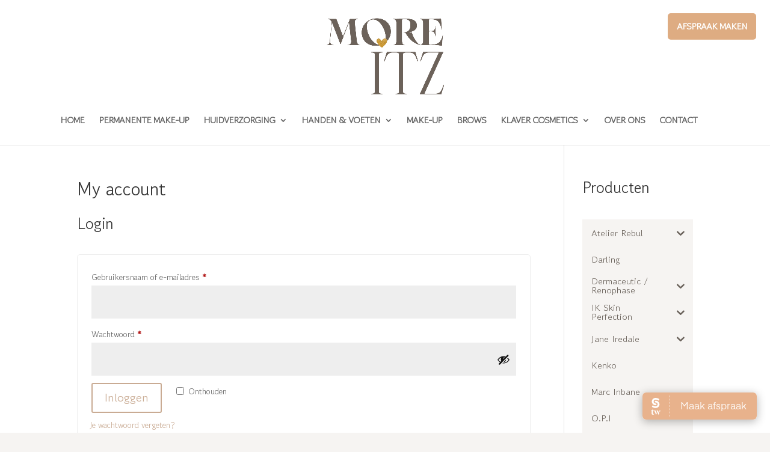

--- FILE ---
content_type: text/css
request_url: https://moreitz.nl/wp-content/themes/Divi-child/style.css?ver=4.27.4
body_size: 739
content:
/*
 Theme Name:     More.ITZ - by Rode Boei
 Theme URI:      https://www.elegantthemes.com/gallery/divi/
 Description:    Divi Child Theme
 Author:         Rode Boei
 Author URI:     https://www.elegantthemes.com
 Template:       Divi
 Version:        1.0.0
*/
 
 
/* =Theme customization starts here
------------------------------------------------------- */

.menu_cta {
    background-color: #deac82;
    color: #fff;
    padding: 0 !important;
    border-radius: 5px;
    }
.menu_cta a {
    color: #fff !important;
    padding: 15px 15px 15px 15px !important;
    }
/* .et-cart-info { display:none !important; } */

/* Slider modifications */

.et_pb_fullwidth_slider_0 .et_pb_slide > .et_pb_container {
    width: 100% !important;
}

.et_pb_fullwidth_slider_0 .et_pb_slide .et_pb_slide_description {
    text-align: left;
    background-color: #ffffffc9;
    padding: 20px;
    max-width: 700px;
    float: left;
    margin-bottom: 150px;
}

/* Widget styling */
#custom_html-2 {
    text-align: center;
    float: none;
}

#custom_html-2 li::before {
    display: none;
  }

.et_pb_social_media_follow_network_0 a.icon, .et_pb_social_media_follow_network_1 a.icon {
    background-color: #deac82 !important;
}

div#custom_html-3 {
    border: #f6f4f2 1px solid!important;
    padding: 20px;
}

div.textwidget.custom-html-widget table tbody tr td {
    padding: 2px 4px !important;
}

#top_menu li {
  padding-right: 20px !important;
}


#text-6 div ul li::before {
  content: "\2022";
  color: #deac82 !important;
  padding-right: 7px;
  font-weight: 900;
}


#nav_menu-6 div ul li::before {
  content: "\2022";
  color: #deac82 !important;
  padding-right: 7px;
  font-weight: 900;
}


#text-7 div ul li::before {
  content: "\2022";
  color: #deac82 !important;
  padding-right: 7px;
  font-weight: 900;
}

/* Menu modifications  */

@media all and (min-width: 981px) {
    #et-top-navigation,
    #top-menu-nav,
    #top-menu {
      width: 100%;
    }

    #top-menu li:nth-child(10) {
        margin-left: auto;
        position: fixed;
        top: 22px;
        right: 23px;
    }
    
    ul#top-menu > li:not(:last-child) {
      padding-right: 20px !important;
    }

    #et_top_search {
        float: clear;
        margin: 0;
        position: fixed;
        top: 48px;
        right: 200px;
    }

    a.et-cart-info {
        margin: 0;
        float: clear;
        position: fixed;
        top: 37px;
        right: 172px;
        width: 13px;
    }
    
    @media all and (max-width: 1365px) {
        span#et_search_icon {
            display: none;
        }
    }

    @media all and (max-width: 1300px) {
        a.et-cart-info {
            display: none;
        }
    }
        @media all and (max-width: 1238px) {
        li#menu-item-1676 {
            display: none;
        }
    }
}



--- FILE ---
content_type: text/css
request_url: https://widget.salonized.com/assets/button-C1-aQCfX.css
body_size: 481
content:
@font-face{font-family:Eina;src:url(/assets/eina-X33Y2xcx.otf);font-weight:400;font-style:normal}*,*:before,*:after{box-sizing:border-box}body{font-family:Eina,Helvetica,Arial,sans-serif;font-size:16px;line-height:1.15;-webkit-font-smoothing:antialiased;-moz-osx-font-smoothing:grayscale}html,body{height:100%}body{margin:0}html:not(.is-touch) .button:hover .button__inner{opacity:.85}html.is-mobile .button.first-button,html.is-mobile .button.second-button{font-size:12px}.button{position:relative;width:100%;height:100%;cursor:pointer}.button:after{content:"";position:absolute;left:0;top:0;background-color:#fff;width:100%;height:100%}.button__inner{position:relative;width:100%;height:100%;z-index:1;padding-left:50px;padding-right:5px;transition:opacity .15s ease-out}.button__logo{display:flex;align-items:center;justify-content:center;position:absolute;left:0;top:5px;height:calc(100% - 10px);width:45px;border-right:1px dashed rgba(255,255,255,.5)}.button__text{display:flex;align-items:center;justify-content:center;height:100%;width:100%;color:#fff;white-space:nowrap;overflow:hidden}.button.second-button:before{content:"";position:absolute;left:0;top:5px;height:calc(100% - 10px);width:0;border-left:1px dashed rgba(255,255,255,.5);z-index:2}.button.second-button .button__logo{display:none}.button.second-button .button__inner{padding-left:5px}
